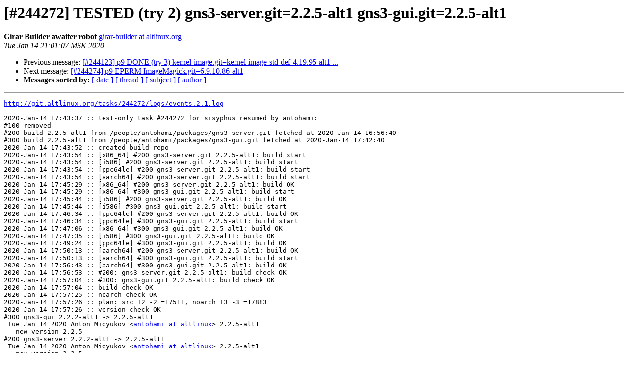

--- FILE ---
content_type: text/html
request_url: https://lists.altlinux.org/pipermail/sisyphus-incominger/2020-January/556899.html
body_size: 1871
content:
<!DOCTYPE HTML PUBLIC "-//W3C//DTD HTML 3.2//EN">
<HTML>
 <HEAD>
   <TITLE> [#244272] TESTED (try 2) gns3-server.git=2.2.5-alt1 gns3-gui.git=2.2.5-alt1
   </TITLE>
   <LINK REL="Index" HREF="index.html" >
   <LINK REL="made" HREF="mailto:sisyphus-incominger%40lists.altlinux.org?Subject=Re%3A%20%5B%23244272%5D%20TESTED%20%28try%202%29%20gns3-server.git%3D2.2.5-alt1%0A%20gns3-gui.git%3D2.2.5-alt1&In-Reply-To=%3C20200114180107.GA31004%40gyle.altlinux.org%3E">
   <META NAME="robots" CONTENT="index,nofollow">
   <META http-equiv="Content-Type" content="text/html; charset=us-ascii">
   <LINK REL="Previous"  HREF="556898.html">
   <LINK REL="Next"  HREF="556900.html">
 </HEAD>
 <BODY BGCOLOR="#ffffff">
   <H1>[#244272] TESTED (try 2) gns3-server.git=2.2.5-alt1 gns3-gui.git=2.2.5-alt1</H1>
    <B>Girar Builder awaiter robot</B> 
    <A HREF="mailto:sisyphus-incominger%40lists.altlinux.org?Subject=Re%3A%20%5B%23244272%5D%20TESTED%20%28try%202%29%20gns3-server.git%3D2.2.5-alt1%0A%20gns3-gui.git%3D2.2.5-alt1&In-Reply-To=%3C20200114180107.GA31004%40gyle.altlinux.org%3E"
       TITLE="[#244272] TESTED (try 2) gns3-server.git=2.2.5-alt1 gns3-gui.git=2.2.5-alt1">girar-builder at altlinux.org
       </A><BR>
    <I>Tue Jan 14 21:01:07 MSK 2020</I>
    <P><UL>
        <LI>Previous message: <A HREF="556898.html">[#244123] p9 DONE (try 3) kernel-image.git=kernel-image-std-def-4.19.95-alt1 ...
</A></li>
        <LI>Next message: <A HREF="556900.html">[#244274] p9 EPERM ImageMagick.git=6.9.10.86-alt1
</A></li>
         <LI> <B>Messages sorted by:</B> 
              <a href="date.html#556899">[ date ]</a>
              <a href="thread.html#556899">[ thread ]</a>
              <a href="subject.html#556899">[ subject ]</a>
              <a href="author.html#556899">[ author ]</a>
         </LI>
       </UL>
    <HR>  
<!--beginarticle-->
<PRE><A HREF="http://git.altlinux.org/tasks/244272/logs/events.2.1.log">http://git.altlinux.org/tasks/244272/logs/events.2.1.log</A>

2020-Jan-14 17:43:37 :: test-only task #244272 for sisyphus resumed by antohami:
#100 removed
#200 build 2.2.5-alt1 from /people/antohami/packages/gns3-server.git fetched at 2020-Jan-14 16:56:40
#300 build 2.2.5-alt1 from /people/antohami/packages/gns3-gui.git fetched at 2020-Jan-14 17:42:40
2020-Jan-14 17:43:52 :: created build repo
2020-Jan-14 17:43:54 :: [x86_64] #200 gns3-server.git 2.2.5-alt1: build start
2020-Jan-14 17:43:54 :: [i586] #200 gns3-server.git 2.2.5-alt1: build start
2020-Jan-14 17:43:54 :: [ppc64le] #200 gns3-server.git 2.2.5-alt1: build start
2020-Jan-14 17:43:54 :: [aarch64] #200 gns3-server.git 2.2.5-alt1: build start
2020-Jan-14 17:45:29 :: [x86_64] #200 gns3-server.git 2.2.5-alt1: build OK
2020-Jan-14 17:45:29 :: [x86_64] #300 gns3-gui.git 2.2.5-alt1: build start
2020-Jan-14 17:45:44 :: [i586] #200 gns3-server.git 2.2.5-alt1: build OK
2020-Jan-14 17:45:44 :: [i586] #300 gns3-gui.git 2.2.5-alt1: build start
2020-Jan-14 17:46:34 :: [ppc64le] #200 gns3-server.git 2.2.5-alt1: build OK
2020-Jan-14 17:46:34 :: [ppc64le] #300 gns3-gui.git 2.2.5-alt1: build start
2020-Jan-14 17:47:06 :: [x86_64] #300 gns3-gui.git 2.2.5-alt1: build OK
2020-Jan-14 17:47:35 :: [i586] #300 gns3-gui.git 2.2.5-alt1: build OK
2020-Jan-14 17:49:24 :: [ppc64le] #300 gns3-gui.git 2.2.5-alt1: build OK
2020-Jan-14 17:50:13 :: [aarch64] #200 gns3-server.git 2.2.5-alt1: build OK
2020-Jan-14 17:50:13 :: [aarch64] #300 gns3-gui.git 2.2.5-alt1: build start
2020-Jan-14 17:56:43 :: [aarch64] #300 gns3-gui.git 2.2.5-alt1: build OK
2020-Jan-14 17:56:53 :: #200: gns3-server.git 2.2.5-alt1: build check OK
2020-Jan-14 17:57:04 :: #300: gns3-gui.git 2.2.5-alt1: build check OK
2020-Jan-14 17:57:04 :: build check OK
2020-Jan-14 17:57:25 :: noarch check OK
2020-Jan-14 17:57:26 :: plan: src +2 -2 =17511, noarch +3 -3 =17883
2020-Jan-14 17:57:26 :: version check OK
#300 gns3-gui 2.2.2-alt1 -&gt; 2.2.5-alt1
 Tue Jan 14 2020 Anton Midyukov &lt;<A HREF="https://lists.altlinux.org/mailman/listinfo/sisyphus-incominger">antohami at altlinux</A>&gt; 2.2.5-alt1
 - new version 2.2.5
#200 gns3-server 2.2.2-alt1 -&gt; 2.2.5-alt1
 Tue Jan 14 2020 Anton Midyukov &lt;<A HREF="https://lists.altlinux.org/mailman/listinfo/sisyphus-incominger">antohami at altlinux</A>&gt; 2.2.5-alt1
 - new version 2.2.5
2020-Jan-14 17:58:00 :: generated apt indices
2020-Jan-14 17:58:00 :: created next repo
2020-Jan-14 17:58:31 :: dependencies check OK
2020-Jan-14 17:59:16 :: [x86_64] #300 gns3: install check OK
2020-Jan-14 17:59:21 :: [i586] #300 gns3: install check OK
2020-Jan-14 17:59:24 :: [ppc64le] #300 gns3: install check OK
	x86_64: gns3-gui=2.2.5-alt1 post-install unowned files:
/usr/share/icons/hicolor/48x48/mimetypes
/usr/share/icons/hicolor/scalable
/usr/share/icons/hicolor/scalable/apps
/usr/share/icons/hicolor/scalable/mimetypes
2020-Jan-14 17:59:45 :: [x86_64] #300 gns3-gui: install check OK
	i586: gns3-gui=2.2.5-alt1 post-install unowned files:
/usr/share/icons/hicolor/48x48/mimetypes
/usr/share/icons/hicolor/scalable
/usr/share/icons/hicolor/scalable/apps
/usr/share/icons/hicolor/scalable/mimetypes
2020-Jan-14 17:59:53 :: [i586] #300 gns3-gui: install check OK
2020-Jan-14 17:59:59 :: [x86_64] #200 gns3-server: install check OK
	ppc64le: gns3-gui=2.2.5-alt1 post-install unowned files:
/usr/share/icons/hicolor/48x48/mimetypes
/usr/share/icons/hicolor/scalable
/usr/share/icons/hicolor/scalable/apps
/usr/share/icons/hicolor/scalable/mimetypes
2020-Jan-14 18:00:02 :: [ppc64le] #300 gns3-gui: install check OK
2020-Jan-14 18:00:09 :: [i586] #200 gns3-server: install check OK
2020-Jan-14 18:00:23 :: [ppc64le] #200 gns3-server: install check OK
2020-Jan-14 18:00:25 :: gears inheritance check OK
2020-Jan-14 18:00:25 :: srpm inheritance check OK
girar-check-perms: access to gns3-server ALLOWED for antohami: project leader
check-subtask-perms: #200: gns3-server: allowed for antohami
girar-check-perms: access to gns3-gui ALLOWED for antohami: project leader
check-subtask-perms: #300: gns3-gui: allowed for antohami
2020-Jan-14 18:00:25 :: acl check OK
2020-Jan-14 18:00:57 :: created contents_index files
2020-Jan-14 18:01:05 :: created hash files: noarch src
2020-Jan-14 18:01:07 :: task #244272 for sisyphus TESTED
</PRE>


<!--endarticle-->
    <HR>
    <P><UL>
        <!--threads-->
	<LI>Previous message: <A HREF="556898.html">[#244123] p9 DONE (try 3) kernel-image.git=kernel-image-std-def-4.19.95-alt1 ...
</A></li>
	<LI>Next message: <A HREF="556900.html">[#244274] p9 EPERM ImageMagick.git=6.9.10.86-alt1
</A></li>
         <LI> <B>Messages sorted by:</B> 
              <a href="date.html#556899">[ date ]</a>
              <a href="thread.html#556899">[ thread ]</a>
              <a href="subject.html#556899">[ subject ]</a>
              <a href="author.html#556899">[ author ]</a>
         </LI>
       </UL>

<hr>
<a href="https://lists.altlinux.org/mailman/listinfo/sisyphus-incominger">More information about the Sisyphus-incominger
mailing list</a><br>
</body></html>
